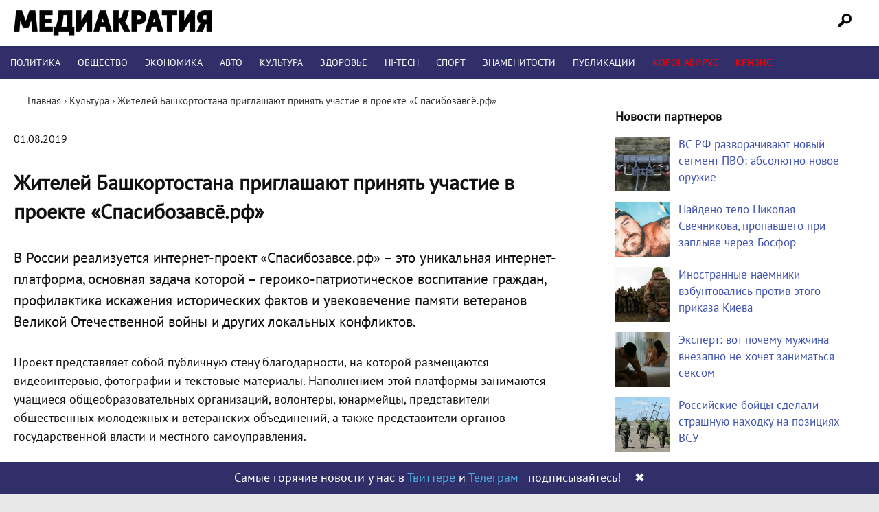

--- FILE ---
content_type: application/javascript
request_url: https://smi2.ru/counter/settings?payload=CMuAAxji2raDvjM6JDE0NDViZjFiLWFmYjAtNGQ0Yy1hZWZkLWVkZGMyNzg1YzIxYQ&cb=_callbacks____0mknz1owo
body_size: 1523
content:
_callbacks____0mknz1owo("[base64]");